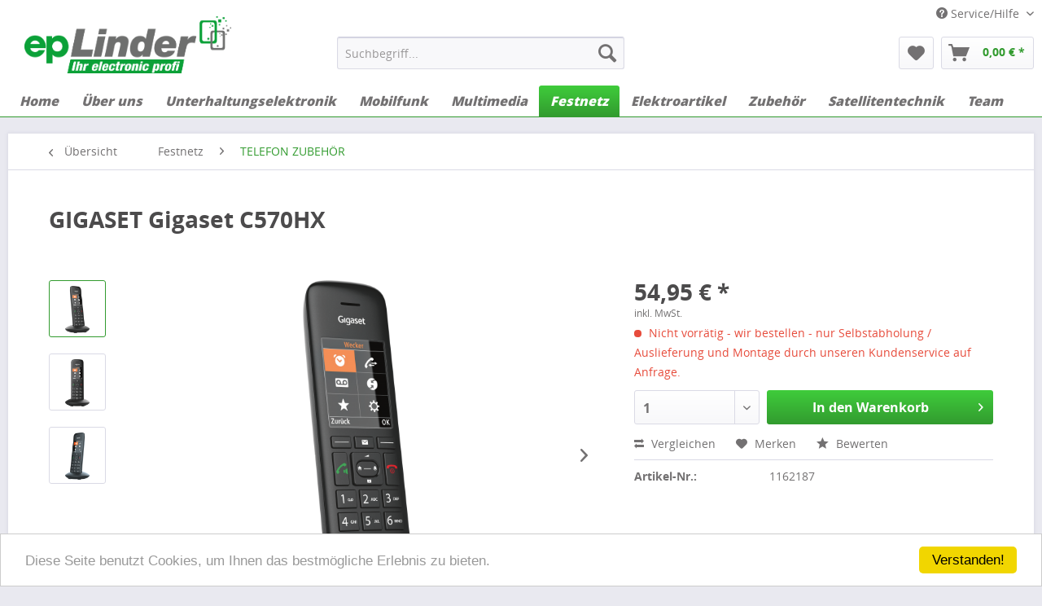

--- FILE ---
content_type: text/html; charset=UTF-8
request_url: https://www.eplinder.de/festnetz/telefon-zubehoer/31/gigaset-c570hx
body_size: 12084
content:
<!DOCTYPE html>
<html class="no-js" lang="de" itemscope="itemscope" itemtype="http://schema.org/WebPage">
<head>
<meta charset="utf-8">
<meta name="author" content="" />
<meta name="robots" content="index,follow" />
<meta name="revisit-after" content="15 days" />
<meta name="keywords" content="Telefon-Mobilteil, Telefonbuchfunktion, Stunden, 320, ca., Tastatursperre, (Babyfon-Funktion, Raumüberwachung, kompatibel, Hörgeräte, Großwahltasten, Freisprecheinrichtung, CLIP-Funktion, Anruferliste, Nummernspeicher, 200, Diagonale, Ladeschale, alphanumerisch, CAT-iq" />
<meta name="description" content="Telefon-Mobilteil, mit Ladeschale, CAT-iq, strahlungsarm, schnurlos, DECT, GAP-kompatibel, Display: alphanumerisch, farbig, graphisch, beleuchtet, ..." />
<meta property="og:type" content="product" />
<meta property="og:site_name" content="Linder" />
<meta property="og:url" content="https://www.eplinder.de/festnetz/telefon-zubehoer/31/gigaset-c570hx" />
<meta property="og:title" content="Gigaset C570HX" />
<meta property="og:description" content="Telefon-Mobilteil, mit Ladeschale, CAT-iq, strahlungsarm, schnurlos, DECT, GAP-kompatibel, Display: alphanumerisch, farbig, graphisch, beleuchtet, Breite x Höhe 3,5 x 4,4cm, 5,8cm Diagonale,   Telefonbuchfunktion, bis 200..." />
<meta property="og:image" content="https://www.eplinder.de/media/image/7e/3e/3d/1162187_bild2_20170927_081443_jgm.png" />
<meta property="product:brand" content="GIGASET" />
<meta property="product:price" content="54,95" />
<meta property="product:product_link" content="https://www.eplinder.de/festnetz/telefon-zubehoer/31/gigaset-c570hx" />
<meta name="twitter:card" content="product" />
<meta name="twitter:site" content="Linder" />
<meta name="twitter:title" content="Gigaset C570HX" />
<meta name="twitter:description" content="Telefon-Mobilteil, mit Ladeschale, CAT-iq, strahlungsarm, schnurlos, DECT, GAP-kompatibel, Display: alphanumerisch, farbig, graphisch, beleuchtet, Breite x Höhe 3,5 x 4,4cm, 5,8cm Diagonale,   Telefonbuchfunktion, bis 200..." />
<meta name="twitter:image" content="https://www.eplinder.de/media/image/7e/3e/3d/1162187_bild2_20170927_081443_jgm.png" />
<meta itemprop="copyrightHolder" content="Linder" />
<meta itemprop="copyrightYear" content="2014" />
<meta itemprop="isFamilyFriendly" content="True" />
<meta itemprop="image" content="https://www.eplinder.de/media/image/e1/78/66/Linder.png" />
<meta name="viewport" content="width=device-width, initial-scale=1.0, user-scalable=no">
<meta name="mobile-web-app-capable" content="yes">
<meta name="apple-mobile-web-app-title" content="Linder">
<meta name="apple-mobile-web-app-capable" content="yes">
<meta name="apple-mobile-web-app-status-bar-style" content="default">
<link rel="apple-touch-icon-precomposed" href="/themes/Frontend/CPH_EP/frontend/_public/src/img/apple-touch-icon-precomposed.png">
<link rel="shortcut icon" href="/themes/Frontend/CPH_Linder/frontend/_public/src/img/favicon.ico">
<meta name="msapplication-navbutton-color" content="#329b2f" />
<meta name="application-name" content="Linder" />
<meta name="msapplication-starturl" content="https://www.eplinder.de/" />
<meta name="msapplication-window" content="width=1024;height=768" />
<meta name="msapplication-TileImage" content="/themes/Frontend/Responsive/frontend/_public/src/img/win-tile-image.png">
<meta name="msapplication-TileColor" content="#329b2f">
<meta name="theme-color" content="#329b2f" />
<link rel="canonical" href="https://www.eplinder.de/festnetz/telefon-zubehoer/31/gigaset-c570hx" />
<title itemprop="name">
GIGASET
Gigaset C570HX | TELEFON ZUBEHÖR | Festnetz | Linder</title>
<link href="/web/cache/1689776024_06b47e0386ac6d9699b34fab0fcbce22.css" media="all" rel="stylesheet" type="text/css" />
<link rel="stylesheet" type="text/css" href="/engine/Shopware/Plugins/Local/Frontend/CPHOnlyCollection/Views/frontend/_resources/styles/onlyCollection.css" />
<link rel="stylesheet" type="text/css" href="/engine/Shopware/Plugins/Local/Frontend/CPHDisableAccount/Views/frontend/_resources/styles/disableAccount.css" />
<script src="/themes/Frontend/Responsive/frontend/_public/src/js/vendors/modernizr/modernizr.custom.35977.js"></script>
</head>
<body class="is--ctl-detail is--act-index">
<div class="page-wrap">
<noscript class="noscript-main">
<div class="alert is--warning">
<div class="alert--icon">
<i class="icon--element icon--warning"></i>
</div>
<div class="alert--content">
Um Linder in vollem Umfang nutzen zu k&ouml;nnen, empfehlen wir Ihnen Javascript in Ihrem Browser zu aktiveren.
</div>
</div>
</noscript>
<header class="header-main">
<div class="top-bar">
<div class="container block-group">
<nav class="top-bar--navigation block" role="menubar">

    



    

<div class="navigation--entry entry--compare is--hidden" role="menuitem" aria-haspopup="true" data-drop-down-menu="true">
    

</div>
<div class="navigation--entry entry--service has--drop-down" role="menuitem" aria-haspopup="true" data-drop-down-menu="true">
<i class="icon--service"></i> Service/Hilfe
<ul class="service--list is--rounded" role="menu">
<li class="service--entry" role="menuitem">
<a class="service--link" href="https://www.eplinder.de/hilfe/support" title="Hilfe / Support" >
Hilfe / Support
</a>
</li>
<li class="service--entry" role="menuitem">
<a class="service--link" href="https://www.eplinder.de/kontaktformular" title="Kontakt" target="_self">
Kontakt
</a>
</li>
<li class="service--entry" role="menuitem">
<a class="service--link" href="https://www.eplinder.de/datenschutz" title="Datenschutz" >
Datenschutz
</a>
</li>
<li class="service--entry" role="menuitem">
<a class="service--link" href="https://www.eplinder.de/agb" title="AGB" >
AGB
</a>
</li>
<li class="service--entry" role="menuitem">
<a class="service--link" href="https://www.eplinder.de/impressum" title="Impressum" >
Impressum
</a>
</li>
</ul>
</div>
</nav>
</div>
</div>
<div class="container header--navigation">
<div class="logo-main block-group" role="banner">
<div class="logo--shop block">
<a class="logo--link" href="https://www.eplinder.de/" title="Linder - zur Startseite wechseln">
<picture>
<source srcset="https://www.eplinder.de/media/image/e1/78/66/Linder.png" media="(min-width: 78.75em)">
<source srcset="https://www.eplinder.de/media/image/e1/78/66/Linder.png" media="(min-width: 64em)">
<source srcset="https://www.eplinder.de/media/image/e1/78/66/Linder.png" media="(min-width: 48em)">
<img srcset="https://www.eplinder.de/media/image/e1/78/66/Linder.png" alt="Linder - zur Startseite wechseln" />
</picture>
</a>
</div>
</div>
<nav class="shop--navigation block-group">
<ul class="navigation--list block-group" role="menubar">
<li class="navigation--entry entry--menu-left" role="menuitem">
<a class="entry--link entry--trigger btn is--icon-left" href="#offcanvas--left" data-offcanvas="true" data-offCanvasSelector=".sidebar-main">
<i class="icon--menu"></i> Menü
</a>
</li>
<li class="navigation--entry entry--search" role="menuitem" data-search="true" aria-haspopup="true">
<a class="btn entry--link entry--trigger" href="#show-hide--search" title="Suche anzeigen / schließen">
<i class="icon--search"></i>
<span class="search--display">Suchen</span>
</a>
<form action="/search" method="get" class="main-search--form">
<input type="search" name="sSearch" class="main-search--field" autocomplete="off" autocapitalize="off" placeholder="Suchbegriff..." maxlength="30" />
<button type="submit" class="main-search--button">
<i class="icon--search"></i>
<span class="main-search--text">Suchen</span>
</button>
<div class="form--ajax-loader">&nbsp;</div>
</form>
<div class="main-search--results"></div>
</li>

    <li class="navigation--entry entry--notepad" role="menuitem">
        <a href="https://www.eplinder.de/note" title="Merkzettel" class="btn">
            <i class="icon--heart"></i>
                    </a>
    </li>







    <li class="navigation--entry entry--cart" role="menuitem">
        <a class="btn is--icon-left cart--link" href="https://www.eplinder.de/checkout/cart" title="Warenkorb">
            <span class="cart--display">
                                    Warenkorb
                            </span>

            <span class="badge is--primary is--minimal cart--quantity is--hidden">0</span>

            <i class="icon--basket"></i>

            <span class="cart--amount">
                0,00&nbsp;&euro; *
            </span>
        </a>
        <div class="ajax-loader">&nbsp;</div>
    </li>



</ul>
</nav>
<div class="container--ajax-cart" data-collapse-cart="true" data-displayMode="offcanvas"></div>
</div>
</header>
<nav class="navigation-main">
<div class="container" data-menu-scroller="true" data-listSelector=".navigation--list.container" data-viewPortSelector=".navigation--list-wrapper">
<div class="navigation--list-wrapper">
<ul class="navigation--list container" role="menubar" itemscope="itemscope" itemtype="http://schema.org/SiteNavigationElement">
<li class="navigation--entry is--home" role="menuitem"><a class="navigation--link is--first" href="https://www.eplinder.de/" title="Home" itemprop="url"><span itemprop="name">Home</span></a></li><li class="navigation--entry" role="menuitem"><a class="navigation--link" href="https://www.eplinder.de/ueber-uns/" title="Über uns" itemprop="url"><span itemprop="name">Über uns</span></a></li><li class="navigation--entry" role="menuitem"><a class="navigation--link" href="https://www.eplinder.de/unterhaltungselektronik/" title="Unterhaltungselektronik" itemprop="url"><span itemprop="name">Unterhaltungselektronik</span></a></li><li class="navigation--entry" role="menuitem"><a class="navigation--link" href="https://www.eplinder.de/mobilfunk/" title="Mobilfunk" itemprop="url"><span itemprop="name">Mobilfunk</span></a></li><li class="navigation--entry" role="menuitem"><a class="navigation--link" href="https://www.eplinder.de/multimedia/" title="Multimedia" itemprop="url"><span itemprop="name">Multimedia</span></a></li><li class="navigation--entry is--active" role="menuitem"><a class="navigation--link is--active" href="https://www.eplinder.de/festnetz/" title="Festnetz" itemprop="url"><span itemprop="name">Festnetz</span></a></li><li class="navigation--entry" role="menuitem"><a class="navigation--link" href="https://www.eplinder.de/elektroartikel/" title="Elektroartikel" itemprop="url"><span itemprop="name">Elektroartikel</span></a></li><li class="navigation--entry" role="menuitem"><a class="navigation--link" href="https://www.eplinder.de/zubehoer/" title="Zubehör" itemprop="url"><span itemprop="name">Zubehör</span></a></li><li class="navigation--entry" role="menuitem"><a class="navigation--link" href="https://www.eplinder.de/satellitentechnik/" title="Satellitentechnik" itemprop="url"><span itemprop="name">Satellitentechnik</span></a></li><li class="navigation--entry" role="menuitem"><a class="navigation--link" href="https://www.eplinder.de/team/" title="Team" itemprop="url"><span itemprop="name">Team</span></a></li>            </ul>
</div>
</div>
</nav>
<section class="content-main container block-group">
<nav class="content--breadcrumb block">
<a class="breadcrumb--button breadcrumb--link" href="https://www.eplinder.de/festnetz/telefon-zubehoer/" title="Übersicht">
<i class="icon--arrow-left"></i>
<span class="breadcrumb--title">Übersicht</span>
</a>
<ul class="breadcrumb--list" role="menu" itemscope itemtype="http://schema.org/BreadcrumbList">
<li class="breadcrumb--entry" itemprop="itemListElement" itemscope itemtype="http://schema.org/ListItem">
<a class="breadcrumb--link" href="https://www.eplinder.de/festnetz/" title="Festnetz" itemprop="item">
<link itemprop="url" href="https://www.eplinder.de/festnetz/" />
<span class="breadcrumb--title" itemprop="name">Festnetz</span>
</a>
<meta itemprop="position" content="0" />
</li>
<li class="breadcrumb--separator">
<i class="icon--arrow-right"></i>
</li>
<li class="breadcrumb--entry is--active" itemprop="itemListElement" itemscope itemtype="http://schema.org/ListItem">
<a class="breadcrumb--link" href="https://www.eplinder.de/festnetz/telefon-zubehoer/" title="TELEFON ZUBEHÖR" itemprop="item">
<link itemprop="url" href="https://www.eplinder.de/festnetz/telefon-zubehoer/" />
<span class="breadcrumb--title" itemprop="name">TELEFON ZUBEHÖR</span>
</a>
<meta itemprop="position" content="1" />
</li>
</ul>
</nav>
<nav class="product--navigation">
<a href="#" class="navigation--link link--prev">
<div class="link--prev-button">
<span class="link--prev-inner">Zurück</span>
</div>
<div class="image--wrapper">
<div class="image--container"></div>
</div>
</a>
<a href="#" class="navigation--link link--next">
<div class="link--next-button">
<span class="link--next-inner">Vor</span>
</div>
<div class="image--wrapper">
<div class="image--container"></div>
</div>
</a>
</nav>
<div class="content-main--inner">
<aside class="sidebar-main off-canvas">
<div class="navigation--smartphone">
<ul class="navigation--list ">
<li class="navigation--entry entry--close-off-canvas">
<a href="#close-categories-menu" title="Menü schließen" class="navigation--link">
Menü schließen <i class="icon--arrow-right"></i>
</a>
</li>
<div class="mobile--switches">

    



    

</div>
</ul>
</div>
<div class="sidebar--categories-wrapper" data-subcategory-nav="true" data-mainCategoryId="3" data-categoryId="142" data-fetchUrl="/widgets/listing/getCategory/categoryId/142">
<div class="categories--headline navigation--headline">
Kategorien
</div>
<div class="sidebar--categories-navigation">
<ul class="sidebar--navigation categories--navigation navigation--list is--drop-down is--level0 is--rounded" role="menu">
<li class="navigation--entry" role="menuitem">
<a class="navigation--link" href="https://www.eplinder.de/ueber-uns/" data-categoryId="299" data-fetchUrl="/widgets/listing/getCategory/categoryId/299" title="Über uns">
Über uns
</a>
</li>
<li class="navigation--entry has--sub-children" role="menuitem">
<a class="navigation--link link--go-forward" href="https://www.eplinder.de/unterhaltungselektronik/" data-categoryId="5" data-fetchUrl="/widgets/listing/getCategory/categoryId/5" title="Unterhaltungselektronik">
Unterhaltungselektronik
<span class="is--icon-right">
<i class="icon--arrow-right"></i>
</span>
</a>
</li>
<li class="navigation--entry has--sub-children" role="menuitem">
<a class="navigation--link link--go-forward" href="https://www.eplinder.de/mobilfunk/" data-categoryId="6" data-fetchUrl="/widgets/listing/getCategory/categoryId/6" title="Mobilfunk">
Mobilfunk
<span class="is--icon-right">
<i class="icon--arrow-right"></i>
</span>
</a>
</li>
<li class="navigation--entry has--sub-children" role="menuitem">
<a class="navigation--link link--go-forward" href="https://www.eplinder.de/multimedia/" data-categoryId="7" data-fetchUrl="/widgets/listing/getCategory/categoryId/7" title="Multimedia">
Multimedia
<span class="is--icon-right">
<i class="icon--arrow-right"></i>
</span>
</a>
</li>
<li class="navigation--entry is--active has--sub-categories has--sub-children" role="menuitem">
<a class="navigation--link is--active has--sub-categories link--go-forward" href="https://www.eplinder.de/festnetz/" data-categoryId="8" data-fetchUrl="/widgets/listing/getCategory/categoryId/8" title="Festnetz">
Festnetz
<span class="is--icon-right">
<i class="icon--arrow-right"></i>
</span>
</a>
<ul class="sidebar--navigation categories--navigation navigation--list is--level1 is--rounded" role="menu">
<li class="navigation--entry" role="menuitem">
<a class="navigation--link" href="https://www.eplinder.de/cat/index/sCategory/104" data-categoryId="104" data-fetchUrl="/widgets/listing/getCategory/categoryId/104" title="TELEFONE">
TELEFONE
</a>
</li>
<li class="navigation--entry is--active" role="menuitem">
<a class="navigation--link is--active" href="https://www.eplinder.de/festnetz/telefon-zubehoer/" data-categoryId="142" data-fetchUrl="/widgets/listing/getCategory/categoryId/142" title="TELEFON ZUBEHÖR">
TELEFON ZUBEHÖR
</a>
</li>
<li class="navigation--entry" role="menuitem">
<a class="navigation--link" href="https://www.eplinder.de/festnetz/fax-zubehoer/" data-categoryId="215" data-fetchUrl="/widgets/listing/getCategory/categoryId/215" title="FAX ZUBEHÖR">
FAX ZUBEHÖR
</a>
</li>
<li class="navigation--entry" role="menuitem">
<a class="navigation--link" href="https://www.eplinder.de/festnetz/telefone/" data-categoryId="216" data-fetchUrl="/widgets/listing/getCategory/categoryId/216" title="TELEFONE">
TELEFONE
</a>
</li>
</ul>
</li>
<li class="navigation--entry has--sub-children" role="menuitem">
<a class="navigation--link link--go-forward" href="https://www.eplinder.de/elektroartikel/" data-categoryId="9" data-fetchUrl="/widgets/listing/getCategory/categoryId/9" title="Elektroartikel">
Elektroartikel
<span class="is--icon-right">
<i class="icon--arrow-right"></i>
</span>
</a>
</li>
<li class="navigation--entry has--sub-children" role="menuitem">
<a class="navigation--link link--go-forward" href="https://www.eplinder.de/zubehoer/" data-categoryId="10" data-fetchUrl="/widgets/listing/getCategory/categoryId/10" title="Zubehör">
Zubehör
<span class="is--icon-right">
<i class="icon--arrow-right"></i>
</span>
</a>
</li>
<li class="navigation--entry has--sub-children" role="menuitem">
<a class="navigation--link link--go-forward" href="https://www.eplinder.de/satellitentechnik/" data-categoryId="12" data-fetchUrl="/widgets/listing/getCategory/categoryId/12" title="Satellitentechnik">
Satellitentechnik
<span class="is--icon-right">
<i class="icon--arrow-right"></i>
</span>
</a>
</li>
<li class="navigation--entry" role="menuitem">
<a class="navigation--link" href="https://www.eplinder.de/receiver/" data-categoryId="25" data-fetchUrl="/widgets/listing/getCategory/categoryId/25" title="RECEIVER">
RECEIVER
</a>
</li>
<li class="navigation--entry" role="menuitem">
<a class="navigation--link" href="https://www.eplinder.de/tuner/" data-categoryId="26" data-fetchUrl="/widgets/listing/getCategory/categoryId/26" title="TUNER">
TUNER
</a>
</li>
<li class="navigation--entry" role="menuitem">
<a class="navigation--link" href="https://www.eplinder.de/adapter-verb.-kabel/" data-categoryId="50" data-fetchUrl="/widgets/listing/getCategory/categoryId/50" title="ADAPTER, VERB.-KABEL">
ADAPTER, VERB.-KABEL
</a>
</li>
<li class="navigation--entry" role="menuitem">
<a class="navigation--link" href="https://www.eplinder.de/kabel-u.-leitungen/" data-categoryId="53" data-fetchUrl="/widgets/listing/getCategory/categoryId/53" title="KABEL U. LEITUNGEN">
KABEL U. LEITUNGEN
</a>
</li>
<li class="navigation--entry" role="menuitem">
<a class="navigation--link" href="https://www.eplinder.de/zubehoer-sonstiges/" data-categoryId="60" data-fetchUrl="/widgets/listing/getCategory/categoryId/60" title="ZUBEHÖR SONSTIGES">
ZUBEHÖR SONSTIGES
</a>
</li>
<li class="navigation--entry" role="menuitem">
<a class="navigation--link" href="https://www.eplinder.de/team/" data-categoryId="298" data-fetchUrl="/widgets/listing/getCategory/categoryId/298" title="Team">
Team
</a>
</li>
<li class="navigation--entry" role="menuitem">
<a class="navigation--link" href="https://www.eplinder.de/monitore-tft/" data-categoryId="183" data-fetchUrl="/widgets/listing/getCategory/categoryId/183" title="MONITORE TFT">
MONITORE TFT
</a>
</li>
<li class="navigation--entry" role="menuitem">
<a class="navigation--link" href="https://www.eplinder.de/antennen/" data-categoryId="206" data-fetchUrl="/widgets/listing/getCategory/categoryId/206" title="ANTENNEN">
ANTENNEN
</a>
</li>
</ul>
</div>
<div class="shop-sites--container is--rounded">
<div class="shop-sites--headline navigation--headline">
Informationen
</div>
<ul class="shop-sites--navigation sidebar--navigation navigation--list is--drop-down is--level0" role="menu">
<li class="navigation--entry" role="menuitem">
<a class="navigation--link" href="https://www.eplinder.de/hilfe/support" title="Hilfe / Support" data-categoryId="2" data-fetchUrl="/widgets/listing/getCustomPage/pageId/2" >
Hilfe / Support
</a>
</li>
<li class="navigation--entry" role="menuitem">
<a class="navigation--link" href="https://www.eplinder.de/kontaktformular" title="Kontakt" data-categoryId="1" data-fetchUrl="/widgets/listing/getCustomPage/pageId/1" target="_self">
Kontakt
</a>
</li>
<li class="navigation--entry" role="menuitem">
<a class="navigation--link" href="https://www.eplinder.de/datenschutz" title="Datenschutz" data-categoryId="7" data-fetchUrl="/widgets/listing/getCustomPage/pageId/7" >
Datenschutz
</a>
</li>
<li class="navigation--entry" role="menuitem">
<a class="navigation--link" href="https://www.eplinder.de/agb" title="AGB" data-categoryId="4" data-fetchUrl="/widgets/listing/getCustomPage/pageId/4" >
AGB
</a>
</li>
<li class="navigation--entry" role="menuitem">
<a class="navigation--link" href="https://www.eplinder.de/impressum" title="Impressum" data-categoryId="3" data-fetchUrl="/widgets/listing/getCustomPage/pageId/3" >
Impressum
</a>
</li>
</ul>
</div>
</div>
</aside>
<div class="content--wrapper">
<div class="content product--details" itemscope itemtype="http://schema.org/Product" data-product-navigation="/widgets/listing/productNavigation" data-category-id="142" data-main-ordernumber="1162187" data-ajax-wishlist="true" data-compare-ajax="true" data-ajax-variants-container="true">
<header class="product--header">
<div class="product--info">
<h1 class="product--title" itemprop="name">
GIGASET Gigaset C570HX
</h1>
<div class="product--rating-container">
<a href="#product--publish-comment" class="product--rating-link" rel="nofollow" title="Bewertung abgeben">
<span class="product--rating">
</span>
</a>
</div>
</div>
</header>
<div class="product--detail-upper block-group">
<div class="product--image-container image-slider product--image-zoom" data-image-slider="true" data-image-gallery="true" data-maxZoom="0" data-thumbnails=".image--thumbnails" >
<div class="image--thumbnails image-slider--thumbnails">
<div class="image-slider--thumbnails-slide">
<a href="" title="Vorschau: ." class="thumbnail--link is--active">
<img srcset="https://www.eplinder.de/media/image/13/fc/cf/1162187_bild2_20170927_081443_jgm_200x200.png, https://www.eplinder.de/media/image/2b/50/68/1162187_bild2_20170927_081443_jgm_200x200@2x.png 2x" alt="Vorschau: ." title="Vorschau: ." class="thumbnail--image" />
</a>
<a href="" title="Vorschau: ." class="thumbnail--link">
<img srcset="https://www.eplinder.de/media/image/47/e9/04/1162187_bild3_20170927_081444_jgm_200x200.png, https://www.eplinder.de/media/image/e7/a1/02/1162187_bild3_20170927_081444_jgm_200x200@2x.png 2x" alt="Vorschau: ." title="Vorschau: ." class="thumbnail--image" />
</a>
<a href="" title="Vorschau: ." class="thumbnail--link">
<img srcset="https://www.eplinder.de/media/image/f6/52/0d/1162187_20170927_081442_jgm_200x200.png, https://www.eplinder.de/media/image/de/30/71/1162187_20170927_081442_jgm_200x200@2x.png 2x" alt="Vorschau: ." title="Vorschau: ." class="thumbnail--image" />
</a>
</div>
</div>
<div class="image-slider--container">
<div class="image-slider--slide">
<div class="image--box image-slider--item">
<span class="image--element" data-img-large="https://www.eplinder.de/media/image/d9/9a/0f/1162187_bild2_20170927_081443_jgm_1280x1280.png" data-img-small="https://www.eplinder.de/media/image/13/fc/cf/1162187_bild2_20170927_081443_jgm_200x200.png" data-img-original="https://www.eplinder.de/media/image/7e/3e/3d/1162187_bild2_20170927_081443_jgm.png" data-alt=".">
<span class="image--media">
<img srcset="https://www.eplinder.de/media/image/40/6e/6d/1162187_bild2_20170927_081443_jgm_600x600.png, https://www.eplinder.de/media/image/1b/1b/06/1162187_bild2_20170927_081443_jgm_600x600@2x.png 2x" src="https://www.eplinder.de/media/image/40/6e/6d/1162187_bild2_20170927_081443_jgm_600x600.png" alt="." itemprop="image" />
</span>
</span>
</div>
<div class="image--box image-slider--item">
<span class="image--element" data-img-large="https://www.eplinder.de/media/image/49/bb/e5/1162187_bild3_20170927_081444_jgm_1280x1280.png" data-img-small="https://www.eplinder.de/media/image/47/e9/04/1162187_bild3_20170927_081444_jgm_200x200.png" data-img-original="https://www.eplinder.de/media/image/77/8b/83/1162187_bild3_20170927_081444_jgm.png" data-alt=".">
<span class="image--media">
<img srcset="https://www.eplinder.de/media/image/59/a3/d4/1162187_bild3_20170927_081444_jgm_600x600.png, https://www.eplinder.de/media/image/75/e2/64/1162187_bild3_20170927_081444_jgm_600x600@2x.png 2x" alt="." itemprop="image" />
</span>
</span>
</div>
<div class="image--box image-slider--item">
<span class="image--element" data-img-large="https://www.eplinder.de/media/image/1e/66/48/1162187_20170927_081442_jgm_1280x1280.png" data-img-small="https://www.eplinder.de/media/image/f6/52/0d/1162187_20170927_081442_jgm_200x200.png" data-img-original="https://www.eplinder.de/media/image/3a/08/aa/1162187_20170927_081442_jgm.png" data-alt=".">
<span class="image--media">
<img srcset="https://www.eplinder.de/media/image/cd/84/f2/1162187_20170927_081442_jgm_600x600.png, https://www.eplinder.de/media/image/48/e3/f4/1162187_20170927_081442_jgm_600x600@2x.png 2x" alt="." itemprop="image" />
</span>
</span>
</div>
</div>
</div>
<div class="image--dots image-slider--dots panel--dot-nav">
<a href="#" class="dot--link">&nbsp;</a>
<a href="#" class="dot--link">&nbsp;</a>
<a href="#" class="dot--link">&nbsp;</a>
</div>
</div>
<div class="product--buybox block">
<meta itemprop="brand" content="GIGASET"/>
<div itemprop="offers" itemscope itemtype="http://schema.org/Offer" class="buybox--inner">
<meta itemprop="priceCurrency" content="EUR"/>
<div class="product--price price--default">
<span class="price--content content--default">
<meta itemprop="price" content="54.95">
54,95&nbsp;&euro; *
</span>
</div>
<p class="product--tax" data-content="" data-modalbox="true" data-targetSelector="a" data-mode="ajax">
inkl. MwSt.
</p>
<div class="product--delivery">
<link itemprop="availability" href="http://schema.org/LimitedAvailability" />
<p class="delivery--information">
<span class="delivery--text delivery--text-not-available">
<i class="delivery--status-icon delivery--status-not-available"></i>
Nicht vorrätig - wir bestellen - nur Selbstabholung / Auslieferung und Montage durch unseren Kundenservice auf Anfrage.
</span>
</p>
</div>
<div class="product--configurator">
</div>
<form name="sAddToBasket" method="post" action="https://www.eplinder.de/checkout/addArticle" class="buybox--form" data-add-article="true" data-eventName="submit" data-showModal="false" data-addArticleUrl="https://www.eplinder.de/checkout/ajaxAddArticleCart">
<input type="hidden" name="sActionIdentifier" value=""/>
<input type="hidden" name="sAddAccessories" id="sAddAccessories" value=""/>
<input type="hidden" name="sAdd" value="1162187"/>
<div class="buybox--button-container block-group">
<div class="buybox--quantity block">
<select id="sQuantity" name="sQuantity" class="quantity--select">
<option value="1">1</option>
<option value="2">2</option>
<option value="3">3</option>
<option value="4">4</option>
<option value="5">5</option>
<option value="6">6</option>
<option value="7">7</option>
<option value="8">8</option>
<option value="9">9</option>
<option value="10">10</option>
<option value="11">11</option>
<option value="12">12</option>
<option value="13">13</option>
<option value="14">14</option>
<option value="15">15</option>
<option value="16">16</option>
<option value="17">17</option>
<option value="18">18</option>
<option value="19">19</option>
<option value="20">20</option>
<option value="21">21</option>
<option value="22">22</option>
<option value="23">23</option>
<option value="24">24</option>
<option value="25">25</option>
<option value="26">26</option>
<option value="27">27</option>
<option value="28">28</option>
<option value="29">29</option>
<option value="30">30</option>
<option value="31">31</option>
<option value="32">32</option>
<option value="33">33</option>
<option value="34">34</option>
<option value="35">35</option>
<option value="36">36</option>
<option value="37">37</option>
<option value="38">38</option>
<option value="39">39</option>
<option value="40">40</option>
<option value="41">41</option>
<option value="42">42</option>
<option value="43">43</option>
<option value="44">44</option>
<option value="45">45</option>
<option value="46">46</option>
<option value="47">47</option>
<option value="48">48</option>
<option value="49">49</option>
<option value="50">50</option>
<option value="51">51</option>
<option value="52">52</option>
<option value="53">53</option>
<option value="54">54</option>
<option value="55">55</option>
<option value="56">56</option>
<option value="57">57</option>
<option value="58">58</option>
<option value="59">59</option>
<option value="60">60</option>
<option value="61">61</option>
<option value="62">62</option>
<option value="63">63</option>
<option value="64">64</option>
<option value="65">65</option>
<option value="66">66</option>
<option value="67">67</option>
<option value="68">68</option>
<option value="69">69</option>
<option value="70">70</option>
<option value="71">71</option>
<option value="72">72</option>
<option value="73">73</option>
<option value="74">74</option>
<option value="75">75</option>
<option value="76">76</option>
<option value="77">77</option>
<option value="78">78</option>
<option value="79">79</option>
<option value="80">80</option>
<option value="81">81</option>
<option value="82">82</option>
<option value="83">83</option>
<option value="84">84</option>
<option value="85">85</option>
<option value="86">86</option>
<option value="87">87</option>
<option value="88">88</option>
<option value="89">89</option>
<option value="90">90</option>
<option value="91">91</option>
<option value="92">92</option>
<option value="93">93</option>
<option value="94">94</option>
<option value="95">95</option>
<option value="96">96</option>
<option value="97">97</option>
<option value="98">98</option>
<option value="99">99</option>
<option value="100">100</option>
</select>
</div>
<button class="buybox--button block btn is--primary is--icon-right is--center is--large" name="In den Warenkorb">
In den Warenkorb <i class="icon--arrow-right"></i>
</button>
</div>
</form>
<nav class="product--actions">
<form action="https://www.eplinder.de/compare/add_article/articleID/31" method="post" class="action--form">
<button type="submit" data-product-compare-add="true" title="Vergleichen" class="action--link action--compare">
<i class="icon--compare"></i> Vergleichen
</button>
</form>
<form action="https://www.eplinder.de/note/add/ordernumber/1162187" method="post" class="action--form">
<button type="submit" class="action--link link--notepad" title="Auf den Merkzettel" data-ajaxUrl="https://www.eplinder.de/note/ajaxAdd/ordernumber/1162187" data-text="Gemerkt">
<i class="icon--heart"></i> <span class="action--text">Merken</span>
</button>
</form>
<a href="#content--product-reviews" data-show-tab="true" class="action--link link--publish-comment" rel="nofollow" title="Bewertung abgeben">
<i class="icon--star"></i> Bewerten
</a>
</nav>
</div>
<ul class="product--base-info list--unstyled">
<li class="base-info--entry entry--sku">
<strong class="entry--label">
Artikel-Nr.:
</strong>
<meta itemprop="productID" content="31"/>
<span class="entry--content" itemprop="sku">
1162187
</span>
</li>
</ul>
</div>
</div>
<div class="tab-menu--product">
<div class="tab--navigation">
<a href="#" class="tab--link" title="Beschreibung" data-tabName="description">Beschreibung</a>
<a href="#" class="tab--link" title="Bewertungen" data-tabName="rating">
Bewertungen
<span class="product--rating-count">0</span>
</a>
</div>
<div class="tab--container-list">
<div class="tab--container">
<div class="tab--header">
<a href="#" class="tab--title" title="Beschreibung">Beschreibung</a>
</div>
<div class="tab--preview">
Telefon-Mobilteil, mit Ladeschale, CAT-iq, strahlungsarm, schnurlos, DECT, GAP-kompatibel,...<a href="#" class="tab--link" title=" mehr"> mehr</a>
</div>
<div class="tab--content">
<div class="buttons--off-canvas">
<a href="#" title="Menü schließen" class="close--off-canvas">
<i class="icon--arrow-left"></i>
Menü schließen
</a>
</div>
<div class="content--description">
<div class="content--title">
Produktinformationen "Gigaset C570HX"
</div>
<div class="product--description" itemprop="description">
Telefon-Mobilteil, mit Ladeschale, CAT-iq, strahlungsarm, schnurlos, DECT, GAP-kompatibel, Display: alphanumerisch, farbig, graphisch, beleuchtet, Breite x Höhe 3,5 x 4,4cm, 5,8cm Diagonale,   Telefonbuchfunktion, bis 200 Nummernspeicher, Anruferliste, CLIP-Funktion, Freisprecheinrichtung, Großwahltasten, Hörgeräte kompatibel, Raumüberwachung (Babyfon-Funktion ), Tastatursperre, ca. 320   Stunden Standby-Zeit
</div>
<div class="content--title">
Weiterführende Links zu "Gigaset C570HX"
</div>
<ul class="content--list list--unstyled">
<li class="list--entry">
<a href="https://www.eplinder.de/anfrage-formular?sInquiry=detail&sOrdernumber=1162187" rel="nofollow" class="content--link link--contact" title="Fragen zum Artikel?">
<i class="icon--arrow-right"></i> Fragen zum Artikel?
</a>
</li>
<li class="list--entry">
<a href="https://www.eplinder.de/gigaset/" target="_parent" class="content--link link--supplier" title="Weitere Artikel von GIGASET">
<i class="icon--arrow-right"></i> Weitere Artikel von GIGASET
</a>
</li>
</ul>
</div>
</div>
</div>
<div class="tab--container">
<div class="tab--header">
<a href="#" class="tab--title" title="Bewertungen">Bewertungen</a>
<span class="product--rating-count">0</span>
</div>
<div class="tab--preview">
Bewertungen lesen, schreiben und diskutieren...<a href="#" class="tab--link" title=" mehr"> mehr</a>
</div>
<div class="tab--content">
<div class="buttons--off-canvas">
<a href="#" title="Menü schließen" class="close--off-canvas">
<i class="icon--arrow-left"></i>
Menü schließen
</a>
</div>
<div class="content--product-reviews" id="detail--product-reviews">
<div class="content--title">
Kundenbewertungen für "Gigaset C570HX"
</div>
<div class="review--form-container">
<div id="product--publish-comment" class="content--title">
Bewertung schreiben
</div>
<div class="alert is--warning is--rounded">
<div class="alert--icon">
<i class="icon--element icon--warning"></i>
</div>
<div class="alert--content">
Bewertungen werden nach Überprüfung freigeschaltet.
</div>
</div>
<form method="post" action="https://www.eplinder.de/festnetz/telefon-zubehoer/31/gigaset-c570hx?action=rating&amp;c=142#detail--product-reviews" class="content--form review--form">
<input name="sVoteName" type="text" value="" class="review--field" placeholder="Ihr Name*" required="required" aria-required="true" />
<input name="sVoteMail" type="email" value="" class="review--field" placeholder="Ihre E-Mail-Adresse*" required="required" aria-required="true" />
<input name="sVoteSummary" type="text" value="" id="sVoteSummary" class="review--field" placeholder="Zusammenfassung*" required="required" aria-required="true" />
<div class="field--select review--field">
<span class="arrow"></span>
<select name="sVoteStars">
<option value="10">10 sehr gut</option>
<option value="9">9</option>
<option value="8">8</option>
<option value="7">7</option>
<option value="6">6</option>
<option value="5">5</option>
<option value="4">4</option>
<option value="3">3</option>
<option value="2">2</option>
<option value="1">1 sehr schlecht</option>
</select>
</div>
<textarea name="sVoteComment" placeholder="Ihre Meinung" cols="3" rows="2" class="review--field"></textarea>
<div class="review--captcha">
<div class="captcha--placeholder" data-src="/widgets/Captcha/refreshCaptcha"></div>
<strong class="captcha--notice">Bitte geben Sie die Zahlenfolge in das nachfolgende Textfeld ein.</strong>
<div class="captcha--code">
<input type="text" name="sCaptcha" class="review--field" required="required" aria-required="true" />
</div>
</div>
<p class="review--notice">
Die mit einem * markierten Felder sind Pflichtfelder.
</p>
<div class="review--actions">
<button type="submit" class="btn is--primary" name="Submit">
Speichern
</button>
</div>
</form>
</div>
</div>
</div>
</div>
</div>
</div>
<div class="tab-menu--cross-selling">
<div class="tab--navigation">
<a href="#content--also-bought" title="Kunden kauften auch" class="tab--link">Kunden kauften auch</a>
<a href="#content--customer-viewed" title="Kunden haben sich ebenfalls angesehen" class="tab--link">Kunden haben sich ebenfalls angesehen</a>
</div>
<div class="tab--container-list">
<div class="tab--container" data-tab-id="alsobought">
<div class="tab--header">
<a href="#" class="tab--title" title="Kunden kauften auch">Kunden kauften auch</a>
</div>
<div class="tab--content content--also-bought">    
</div>
</div>
<div class="tab--container" data-tab-id="alsoviewed">
<div class="tab--header">
<a href="#" class="tab--title" title="Kunden haben sich ebenfalls angesehen">Kunden haben sich ebenfalls angesehen</a>
</div>
<div class="tab--content content--also-viewed">            
            <div class="viewed--content">
                
                                                                                                                        



    <div class="product-slider "
                                                                                                                                                                                                                                                   data-initOnEvent="onShowContent-alsoviewed"         data-product-slider="true">

        
            <div class="product-slider--container">
                                    


    <div class="product-slider--item">
        
            

    <div class="product--box box--slider"
         data-page-index=""
         data-ordernumber="1477176"
          data-category-id="142">

        
            <div class="box--content is--rounded">

                
                
                    


    <div class="product--badges">

        
        
                    

        
        
                    

        
        
                    

        
        
                    
    </div>







                

                
                    <div class="product--info">

                        
                        
                            <a href="https://www.eplinder.de/mobilfunk/mobiltelefone/860/galaxy-a56-5g-a566b-128gb-awesome-l"
   title="Galaxy A56 5G A566B 128GB Awesome L"
   class="product--image">
    
        <span class="image--element">
            
                <span class="image--media">

                    
                    
                                                                            
                        
                            <img srcset="https://www.eplinder.de/media/image/5a/db/86/1477176_20250304_95740_jgm_200x200.jpg, https://www.eplinder.de/media/image/ed/1d/21/1477176_20250304_95740_jgm_200x200@2x.jpg 2x"
                                 alt="."
                                 title="." />
                        
                                    </span>
            
        </span>
    
</a>
                        

                        
                        

                        
                        
                            <a href="https://www.eplinder.de/mobilfunk/mobiltelefone/860/galaxy-a56-5g-a566b-128gb-awesome-l"
                               class="product--title"
                               title="Galaxy A56 5G A566B 128GB Awesome L">
                                Galaxy A56 5G A566B 128GB Awesome L
                            </a>
                        

                        
                        

                        
                            <div class="product--price-info">

                                
                                
                                    
<div class="price--unit">

    
    
    
    </div>                                

                                
                                
                                    
<div class="product--price">

    
    
        <span class="price--default is--nowrap">
                        399,00&nbsp;&euro;
            *
        </span>
    

    
    
            
</div>
                                
                            </div>
                        

                        
                        
                    </div>
                
            </div>
        
    </div>


        </div>
                    


    <div class="product-slider--item">
        
            

    <div class="product--box box--slider"
         data-page-index=""
         data-ordernumber="1478781"
          data-category-id="142">

        
            <div class="box--content is--rounded">

                
                
                    


    <div class="product--badges">

        
        
                    

        
        
                    

        
        
                    

        
        
                    
    </div>







                

                
                    <div class="product--info">

                        
                        
                            <a href="https://www.eplinder.de/mobilfunk/mobiltelefone/858/galaxy-a26-5g-a266b-128gb-black"
   title="Galaxy A26 5G A266B 128GB Black"
   class="product--image">
    
        <span class="image--element">
            
                <span class="image--media">

                    
                    
                                                                            
                        
                            <img srcset="https://www.eplinder.de/media/image/19/3d/a9/1478781_20250521_133850_jgm_200x200.jpg, https://www.eplinder.de/media/image/2e/80/9a/1478781_20250521_133850_jgm_200x200@2x.jpg 2x"
                                 alt="."
                                 title="." />
                        
                                    </span>
            
        </span>
    
</a>
                        

                        
                        

                        
                        
                            <a href="https://www.eplinder.de/mobilfunk/mobiltelefone/858/galaxy-a26-5g-a266b-128gb-black"
                               class="product--title"
                               title="Galaxy A26 5G A266B 128GB Black">
                                Galaxy A26 5G A266B 128GB Black
                            </a>
                        

                        
                        

                        
                            <div class="product--price-info">

                                
                                
                                    
<div class="price--unit">

    
    
    
    </div>                                

                                
                                
                                    
<div class="product--price">

    
    
        <span class="price--default is--nowrap">
                        249,00&nbsp;&euro;
            *
        </span>
    

    
    
            
</div>
                                
                            </div>
                        

                        
                        
                    </div>
                
            </div>
        
    </div>


        </div>
                    


    <div class="product-slider--item">
        
            

    <div class="product--box box--slider"
         data-page-index=""
         data-ordernumber="1480176"
          data-category-id="142">

        
            <div class="box--content is--rounded">

                
                
                    


    <div class="product--badges">

        
        
                    

        
        
                    

        
        
                    

        
        
                    
    </div>







                

                
                    <div class="product--info">

                        
                        
                            <a href="https://www.eplinder.de/multimedia/notebooks/857/17-cp3178ng-silber"
   title="17-cp3178ng Silber"
   class="product--image">
    
        <span class="image--element">
            
                <span class="image--media">

                    
                                            <img src="/themes/Frontend/Responsive/frontend/_public/src/img/no-picture.jpg"
                             alt="17-cp3178ng Silber"
                             title="17-cp3178ng Silber" />
                                    </span>
            
        </span>
    
</a>
                        

                        
                        

                        
                        
                            <a href="https://www.eplinder.de/multimedia/notebooks/857/17-cp3178ng-silber"
                               class="product--title"
                               title="17-cp3178ng Silber">
                                17-cp3178ng Silber
                            </a>
                        

                        
                        

                        
                            <div class="product--price-info">

                                
                                
                                    
<div class="price--unit">

    
    
    
    </div>                                

                                
                                
                                    
<div class="product--price">

    
    
        <span class="price--default is--nowrap">
                        629,00&nbsp;&euro;
            *
        </span>
    

    
    
            
</div>
                                
                            </div>
                        

                        
                        
                    </div>
                
            </div>
        
    </div>


        </div>
                    


    <div class="product-slider--item">
        
            

    <div class="product--box box--slider"
         data-page-index=""
         data-ordernumber="1487729"
          data-category-id="142">

        
            <div class="box--content is--rounded">

                
                
                    


    <div class="product--badges">

        
        
                    

        
        
                    

        
        
                    

        
        
                    
    </div>







                

                
                    <div class="product--info">

                        
                        
                            <a href="https://www.eplinder.de/multimedia/notebooks/841/ideapad-slim-3-16abr8-arctic-grey"
   title="IdeaPad Slim 3 16ABR8 Arctic Grey"
   class="product--image">
    
        <span class="image--element">
            
                <span class="image--media">

                    
                    
                                                                            
                        
                            <img srcset="https://www.eplinder.de/media/image/e5/bf/35/1487729_20250711_10710_jgm_200x200.jpg, https://www.eplinder.de/media/image/4d/16/57/1487729_20250711_10710_jgm_200x200@2x.jpg 2x"
                                 alt="."
                                 title="." />
                        
                                    </span>
            
        </span>
    
</a>
                        

                        
                        

                        
                        
                            <a href="https://www.eplinder.de/multimedia/notebooks/841/ideapad-slim-3-16abr8-arctic-grey"
                               class="product--title"
                               title="IdeaPad Slim 3 16ABR8 Arctic Grey">
                                IdeaPad Slim 3 16ABR8 Arctic Grey
                            </a>
                        

                        
                        

                        
                            <div class="product--price-info">

                                
                                
                                    
<div class="price--unit">

    
    
    
    </div>                                

                                
                                
                                    
<div class="product--price">

    
    
        <span class="price--default is--nowrap">
                        629,00&nbsp;&euro;
            *
        </span>
    

    
    
            
</div>
                                
                            </div>
                        

                        
                        
                    </div>
                
            </div>
        
    </div>


        </div>
                    


    <div class="product-slider--item">
        
            

    <div class="product--box box--slider"
         data-page-index=""
         data-ordernumber="1477297"
          data-category-id="142">

        
            <div class="box--content is--rounded">

                
                
                    


    <div class="product--badges">

        
        
                    

        
        
                    

        
        
                    

        
        
                    
    </div>







                

                
                    <div class="product--info">

                        
                        
                            <a href="https://www.eplinder.de/multimedia/notebooks/840/ideapad-slim-3-15abr8-arctic-grey"
   title="IdeaPad Slim 3 15ABR8 Arctic Grey"
   class="product--image">
    
        <span class="image--element">
            
                <span class="image--media">

                    
                    
                                                                            
                        
                            <img srcset="https://www.eplinder.de/media/image/78/72/70/1477297_20250526_94628_jgm_200x200.jpg, https://www.eplinder.de/media/image/8b/69/ac/1477297_20250526_94628_jgm_200x200@2x.jpg 2x"
                                 alt="."
                                 title="." />
                        
                                    </span>
            
        </span>
    
</a>
                        

                        
                        

                        
                        
                            <a href="https://www.eplinder.de/multimedia/notebooks/840/ideapad-slim-3-15abr8-arctic-grey"
                               class="product--title"
                               title="IdeaPad Slim 3 15ABR8 Arctic Grey">
                                IdeaPad Slim 3 15ABR8 Arctic Grey
                            </a>
                        

                        
                        

                        
                            <div class="product--price-info">

                                
                                
                                    
<div class="price--unit">

    
    
    
    </div>                                

                                
                                
                                    
<div class="product--price">

    
    
        <span class="price--default is--nowrap">
                        529,00&nbsp;&euro;
            *
        </span>
    

    
    
            
</div>
                                
                            </div>
                        

                        
                        
                    </div>
                
            </div>
        
    </div>


        </div>
                    


    <div class="product-slider--item">
        
            

    <div class="product--box box--slider"
         data-page-index=""
         data-ordernumber="2382"
          data-category-id="142">

        
            <div class="box--content is--rounded">

                
                
                    


    <div class="product--badges">

        
        
                    

        
        
                    

        
        
                    

        
        
                    
    </div>







                

                
                    <div class="product--info">

                        
                        
                            <a href="https://www.eplinder.de/multimedia/notebooks/828/hp-17-cp0148ng"
   title="HP 17-cp0148ng"
   class="product--image">
    
        <span class="image--element">
            
                <span class="image--media">

                    
                                            <img src="/themes/Frontend/Responsive/frontend/_public/src/img/no-picture.jpg"
                             alt="HP 17-cp0148ng"
                             title="HP 17-cp0148ng" />
                                    </span>
            
        </span>
    
</a>
                        

                        
                        

                        
                        
                            <a href="https://www.eplinder.de/multimedia/notebooks/828/hp-17-cp0148ng"
                               class="product--title"
                               title="HP 17-cp0148ng">
                                HP 17-cp0148ng
                            </a>
                        

                        
                        

                        
                            <div class="product--price-info">

                                
                                
                                    
<div class="price--unit">

    
    
    
    </div>                                

                                
                                
                                    
<div class="product--price">

    
    
        <span class="price--default is--nowrap">
                        599,00&nbsp;&euro;
            *
        </span>
    

    
    
            
</div>
                                
                            </div>
                        

                        
                        
                    </div>
                
            </div>
        
    </div>


        </div>
                    


    <div class="product-slider--item">
        
            

    <div class="product--box box--slider"
         data-page-index=""
         data-ordernumber="2389"
          data-category-id="142">

        
            <div class="box--content is--rounded">

                
                
                    


    <div class="product--badges">

        
        
                    

        
        
                    

        
        
                    

        
        
                    
    </div>







                

                
                    <div class="product--info">

                        
                        
                            <a href="https://www.eplinder.de/multimedia/notebooks/824/17-cp2163ng"
   title="17-cp2163ng"
   class="product--image">
    
        <span class="image--element">
            
                <span class="image--media">

                    
                                            <img src="/themes/Frontend/Responsive/frontend/_public/src/img/no-picture.jpg"
                             alt="17-cp2163ng"
                             title="17-cp2163ng" />
                                    </span>
            
        </span>
    
</a>
                        

                        
                        

                        
                        
                            <a href="https://www.eplinder.de/multimedia/notebooks/824/17-cp2163ng"
                               class="product--title"
                               title="17-cp2163ng">
                                17-cp2163ng
                            </a>
                        

                        
                        

                        
                            <div class="product--price-info">

                                
                                
                                    
<div class="price--unit">

    
    
    
    </div>                                

                                
                                
                                    
<div class="product--price">

    
    
        <span class="price--default is--nowrap">
                        599,00&nbsp;&euro;
            *
        </span>
    

    
    
            
</div>
                                
                            </div>
                        

                        
                        
                    </div>
                
            </div>
        
    </div>


        </div>
                    


    <div class="product-slider--item">
        
            

    <div class="product--box box--slider"
         data-page-index=""
         data-ordernumber="1428454"
          data-category-id="142">

        
            <div class="box--content is--rounded">

                
                
                    


    <div class="product--badges">

        
        
                    

        
        
                    

        
        
                    

        
        
                    
    </div>







                

                
                    <div class="product--info">

                        
                        
                            <a href="https://www.eplinder.de/monitore-tft/822/lcd/led-2727w-v2-black-hdmi/dp/usb"
   title="LCD/LED 2727W V2 black HDMI/DP/USB-"
   class="product--image">
    
        <span class="image--element">
            
                <span class="image--media">

                    
                    
                                                                            
                        
                            <img srcset="https://www.eplinder.de/media/image/79/b1/18/1428454_20231016_144533_jgm_200x200.jpg, https://www.eplinder.de/media/image/54/d2/5a/1428454_20231016_144533_jgm_200x200@2x.jpg 2x"
                                 alt="."
                                 title="." />
                        
                                    </span>
            
        </span>
    
</a>
                        

                        
                        

                        
                        
                            <a href="https://www.eplinder.de/monitore-tft/822/lcd/led-2727w-v2-black-hdmi/dp/usb"
                               class="product--title"
                               title="LCD/LED 2727W V2 black HDMI/DP/USB-">
                                LCD/LED 2727W V2 black HDMI/DP/USB-
                            </a>
                        

                        
                        

                        
                            <div class="product--price-info">

                                
                                
                                    
<div class="price--unit">

    
    
    
    </div>                                

                                
                                
                                    
<div class="product--price">

    
    
        <span class="price--default is--nowrap">
                        129,95&nbsp;&euro;
            *
        </span>
    

    
    
            
</div>
                                
                            </div>
                        

                        
                        
                    </div>
                
            </div>
        
    </div>


        </div>
                    


    <div class="product-slider--item">
        
            

    <div class="product--box box--slider"
         data-page-index=""
         data-ordernumber="1477167"
          data-category-id="142">

        
            <div class="box--content is--rounded">

                
                
                    


    <div class="product--badges">

        
        
                    

        
        
                    

        
        
                    

        
        
                    
    </div>







                

                
                    <div class="product--info">

                        
                        
                            <a href="https://www.eplinder.de/mobilfunk/mobiltelefone/819/galaxy-a36-5g-a366b-128gb-awesome-b"
   title="Galaxy A36 5G A366B 128GB Awesome B"
   class="product--image">
    
        <span class="image--element">
            
                <span class="image--media">

                    
                    
                                                                            
                        
                            <img srcset="https://www.eplinder.de/media/image/af/da/d5/1477167_20250304_9537_jgm_200x200.jpg, https://www.eplinder.de/media/image/0b/19/3b/1477167_20250304_9537_jgm_200x200@2x.jpg 2x"
                                 alt="."
                                 title="." />
                        
                                    </span>
            
        </span>
    
</a>
                        

                        
                        

                        
                        
                            <a href="https://www.eplinder.de/mobilfunk/mobiltelefone/819/galaxy-a36-5g-a366b-128gb-awesome-b"
                               class="product--title"
                               title="Galaxy A36 5G A366B 128GB Awesome B">
                                Galaxy A36 5G A366B 128GB Awesome B
                            </a>
                        

                        
                        

                        
                            <div class="product--price-info">

                                
                                
                                    
<div class="price--unit">

    
    
    
    </div>                                

                                
                                
                                    
<div class="product--price">

    
    
        <span class="price--default is--nowrap">
                        299,00&nbsp;&euro;
            *
        </span>
    

    
    
            
</div>
                                
                            </div>
                        

                        
                        
                    </div>
                
            </div>
        
    </div>


        </div>
                    


    <div class="product-slider--item">
        
            

    <div class="product--box box--slider"
         data-page-index=""
         data-ordernumber="1462238"
          data-category-id="142">

        
            <div class="box--content is--rounded">

                
                
                    


    <div class="product--badges">

        
        
                    

        
        
                    

        
        
                    

        
        
                    
    </div>







                

                
                    <div class="product--info">

                        
                        
                            <a href="https://www.eplinder.de/multimedia/notebooks/807/17-cp0667ng-natursilber"
   title="17-cp0667ng Natursilber"
   class="product--image">
    
        <span class="image--element">
            
                <span class="image--media">

                    
                                            <img src="/themes/Frontend/Responsive/frontend/_public/src/img/no-picture.jpg"
                             alt="17-cp0667ng Natursilber"
                             title="17-cp0667ng Natursilber" />
                                    </span>
            
        </span>
    
</a>
                        

                        
                        

                        
                        
                            <a href="https://www.eplinder.de/multimedia/notebooks/807/17-cp0667ng-natursilber"
                               class="product--title"
                               title="17-cp0667ng Natursilber">
                                17-cp0667ng Natursilber
                            </a>
                        

                        
                        

                        
                            <div class="product--price-info">

                                
                                
                                    
<div class="price--unit">

    
    
    
    </div>                                

                                
                                
                                    
<div class="product--price">

    
    
        <span class="price--default is--nowrap">
                        679,00&nbsp;&euro;
            *
        </span>
    

    
    
            
</div>
                                
                            </div>
                        

                        
                        
                    </div>
                
            </div>
        
    </div>


        </div>
                    


    <div class="product-slider--item">
        
            

    <div class="product--box box--slider"
         data-page-index=""
         data-ordernumber="1460838"
          data-category-id="142">

        
            <div class="box--content is--rounded">

                
                
                    


    <div class="product--badges">

        
        
                    

        
        
                    

        
        
                    

        
        
                    
    </div>







                

                
                    <div class="product--info">

                        
                        
                            <a href="https://www.eplinder.de/multimedia/notebooks/805/aspire-3-a315-44p-r6tk-pure-silve"
   title="Aspire 3 (A315-44P-R6TK) Pure Silve"
   class="product--image">
    
        <span class="image--element">
            
                <span class="image--media">

                    
                    
                                                                            
                        
                            <img srcset="https://www.eplinder.de/media/image/06/32/74/1460838_20240912_142321_jgm_200x200.jpg, https://www.eplinder.de/media/image/20/05/a1/1460838_20240912_142321_jgm_200x200@2x.jpg 2x"
                                 alt="."
                                 title="." />
                        
                                    </span>
            
        </span>
    
</a>
                        

                        
                        

                        
                        
                            <a href="https://www.eplinder.de/multimedia/notebooks/805/aspire-3-a315-44p-r6tk-pure-silve"
                               class="product--title"
                               title="Aspire 3 (A315-44P-R6TK) Pure Silve">
                                Aspire 3 (A315-44P-R6TK) Pure Silve
                            </a>
                        

                        
                        

                        
                            <div class="product--price-info">

                                
                                
                                    
<div class="price--unit">

    
    
    
    </div>                                

                                
                                
                                    
<div class="product--price">

    
    
        <span class="price--default is--nowrap">
                        649,00&nbsp;&euro;
            *
        </span>
    

    
    
            
</div>
                                
                            </div>
                        

                        
                        
                    </div>
                
            </div>
        
    </div>


        </div>
                    


    <div class="product-slider--item">
        
            

    <div class="product--box box--slider"
         data-page-index=""
         data-ordernumber="2095"
          data-category-id="142">

        
            <div class="box--content is--rounded">

                
                
                    


    <div class="product--badges">

        
        
                    

        
        
                    

        
        
                    

        
        
                    
    </div>







                

                
                    <div class="product--info">

                        
                        
                            <a href="https://www.eplinder.de/multimedia/notebooks/804/mobile-1716u-i5-1235u-w11"
   title="MOBILE 1716U i5-1235U W11"
   class="product--image">
    
        <span class="image--element">
            
                <span class="image--media">

                    
                                            <img src="/themes/Frontend/Responsive/frontend/_public/src/img/no-picture.jpg"
                             alt="MOBILE 1716U i5-1235U W11"
                             title="MOBILE 1716U i5-1235U W11" />
                                    </span>
            
        </span>
    
</a>
                        

                        
                        

                        
                        
                            <a href="https://www.eplinder.de/multimedia/notebooks/804/mobile-1716u-i5-1235u-w11"
                               class="product--title"
                               title="MOBILE 1716U i5-1235U W11">
                                MOBILE 1716U i5-1235U W11
                            </a>
                        

                        
                        

                        
                            <div class="product--price-info">

                                
                                
                                    
<div class="price--unit">

    
    
    
    </div>                                

                                
                                
                                    
<div class="product--price">

    
    
        <span class="price--default is--nowrap">
                        799,00&nbsp;&euro;
            *
        </span>
    

    
    
            
</div>
                                
                            </div>
                        

                        
                        
                    </div>
                
            </div>
        
    </div>


        </div>
                    


    <div class="product-slider--item">
        
            

    <div class="product--box box--slider"
         data-page-index=""
         data-ordernumber="2175"
          data-category-id="142">

        
            <div class="box--content is--rounded">

                
                
                    


    <div class="product--badges">

        
        
                    

        
        
                    

        
        
                    

        
        
                    
    </div>







                

                
                    <div class="product--info">

                        
                        
                            <a href="https://www.eplinder.de/multimedia/pc/685/mobile-1500p-r5-5625u-w11"
   title="MOBILE 1500P R5-5625U W11"
   class="product--image">
    
        <span class="image--element">
            
                <span class="image--media">

                    
                                            <img src="/themes/Frontend/Responsive/frontend/_public/src/img/no-picture.jpg"
                             alt="MOBILE 1500P R5-5625U W11"
                             title="MOBILE 1500P R5-5625U W11" />
                                    </span>
            
        </span>
    
</a>
                        

                        
                        

                        
                        
                            <a href="https://www.eplinder.de/multimedia/pc/685/mobile-1500p-r5-5625u-w11"
                               class="product--title"
                               title="MOBILE 1500P R5-5625U W11">
                                MOBILE 1500P R5-5625U W11
                            </a>
                        

                        
                        

                        
                            <div class="product--price-info">

                                
                                
                                    
<div class="price--unit">

    
    
    
    </div>                                

                                
                                
                                    
<div class="product--price">

    
    
        <span class="price--default is--nowrap">
                        579,00&nbsp;&euro;
            *
        </span>
    

    
    
            
</div>
                                
                            </div>
                        

                        
                        
                    </div>
                
            </div>
        
    </div>


        </div>
                    


    <div class="product-slider--item">
        
            

    <div class="product--box box--slider"
         data-page-index=""
         data-ordernumber="1303363"
          data-category-id="142">

        
            <div class="box--content is--rounded">

                
                
                    


    <div class="product--badges">

        
        
                    

        
        
                    

        
        
                    

        
        
                    
    </div>







                

                
                    <div class="product--info">

                        
                        
                            <a href="https://www.eplinder.de/festnetz/telefone/573/gigaset-ce575-a-duo-silber-schwarz"
   title="Gigaset CE575 A Duo Silber-Schwarz"
   class="product--image">
    
        <span class="image--element">
            
                <span class="image--media">

                    
                    
                                                                            
                        
                            <img srcset="https://www.eplinder.de/media/image/62/5d/29/1303363_20200605_145644_jgm_200x200.jpg, https://www.eplinder.de/media/image/92/39/7b/1303363_20200605_145644_jgm_200x200@2x.jpg 2x"
                                 alt="."
                                 title="." />
                        
                                    </span>
            
        </span>
    
</a>
                        

                        
                        

                        
                        
                            <a href="https://www.eplinder.de/festnetz/telefone/573/gigaset-ce575-a-duo-silber-schwarz"
                               class="product--title"
                               title="Gigaset CE575 A Duo Silber-Schwarz">
                                Gigaset CE575 A Duo Silber-Schwarz
                            </a>
                        

                        
                        

                        
                            <div class="product--price-info">

                                
                                
                                    
<div class="price--unit">

    
    
    
    </div>                                

                                
                                
                                    
<div class="product--price">

    
    
        <span class="price--default is--nowrap">
                        99,95&nbsp;&euro;
            *
        </span>
    

    
    
            
</div>
                                
                            </div>
                        

                        
                        
                    </div>
                
            </div>
        
    </div>


        </div>
                    


    <div class="product-slider--item">
        
            

    <div class="product--box box--slider"
         data-page-index=""
         data-ordernumber="1265641"
          data-category-id="142">

        
            <div class="box--content is--rounded">

                
                
                    


    <div class="product--badges">

        
        
                    

        
        
                    

        
        
                    

        
        
                    
    </div>







                

                
                    <div class="product--info">

                        
                        
                            <a href="https://www.eplinder.de/festnetz/telefone/200/gigaset-e290a-duo-schwarz"
   title="Gigaset E290A Duo Schwarz"
   class="product--image">
    
        <span class="image--element">
            
                <span class="image--media">

                    
                    
                                                                            
                        
                            <img srcset="https://www.eplinder.de/media/image/b0/e1/44/1265641_20190730_110827_jgm_200x200.png, https://www.eplinder.de/media/image/aa/32/d3/1265641_20190730_110827_jgm_200x200@2x.png 2x"
                                 alt="."
                                 title="." />
                        
                                    </span>
            
        </span>
    
</a>
                        

                        
                        

                        
                        
                            <a href="https://www.eplinder.de/festnetz/telefone/200/gigaset-e290a-duo-schwarz"
                               class="product--title"
                               title="Gigaset E290A Duo Schwarz">
                                Gigaset E290A Duo Schwarz
                            </a>
                        

                        
                        

                        
                            <div class="product--price-info">

                                
                                
                                    
<div class="price--unit">

    
    
    
    </div>                                

                                
                                
                                    
<div class="product--price">

    
    
        <span class="price--default is--nowrap">
                        94,95&nbsp;&euro;
            *
        </span>
    

    
    
            
</div>
                                
                            </div>
                        

                        
                        
                    </div>
                
            </div>
        
    </div>


        </div>
                    


    <div class="product-slider--item">
        
            

    <div class="product--box box--slider"
         data-page-index=""
         data-ordernumber="1107670"
          data-category-id="142">

        
            <div class="box--content is--rounded">

                
                
                    


    <div class="product--badges">

        
        
                    

        
        
                    

        
        
                    

        
        
                    
    </div>







                

                
                    <div class="product--info">

                        
                        
                            <a href="https://www.eplinder.de/festnetz/telefon-zubehoer/32/gigaset-cl660hx-anthrazit"
   title="Gigaset CL660HX Anthrazit"
   class="product--image">
    
        <span class="image--element">
            
                <span class="image--media">

                    
                    
                                                                            
                        
                            <img srcset="https://www.eplinder.de/media/image/d6/4b/1a/1107670_20160810_120602_jgm_200x200.png, https://www.eplinder.de/media/image/43/57/1a/1107670_20160810_120602_jgm_200x200@2x.png 2x"
                                 alt="."
                                 title="." />
                        
                                    </span>
            
        </span>
    
</a>
                        

                        
                        

                        
                        
                            <a href="https://www.eplinder.de/festnetz/telefon-zubehoer/32/gigaset-cl660hx-anthrazit"
                               class="product--title"
                               title="Gigaset CL660HX Anthrazit">
                                Gigaset CL660HX Anthrazit
                            </a>
                        

                        
                        

                        
                            <div class="product--price-info">

                                
                                
                                    
<div class="price--unit">

    
    
    
    </div>                                

                                
                                
                                    
<div class="product--price">

    
    
        <span class="price--default is--nowrap">
                        84,95&nbsp;&euro;
            *
        </span>
    

    
    
            
</div>
                                
                            </div>
                        

                        
                        
                    </div>
                
            </div>
        
    </div>


        </div>
                </div>
        

    </div>
            </div>
        
    
</div>
</div>
</div>
</div>
</div>
</div>
<div class="last-seen-products is--hidden" data-last-seen-products="true">
<div class="last-seen-products--title">
Zuletzt angesehen
</div>
<div class="last-seen-products--slider product-slider" data-product-slider="true">
<div class="last-seen-products--container product-slider--container"></div>
</div>
</div>
</div>
</section>
<footer class="footer-main">
<div class="container">
<div class="footer--columns block-group">
<div class="footer--column column--hotline is--first block">
<div class="column--headline">Service Hotline</div>
<div class="column--content">
<p class="column--desc">Telefonische Unterst&uuml;tzung und Beratung unter:<br /><br /><a href="tel:+497403/913347" class="footer--phone-link">07403/913347</a><br/><br/>Mo.-Fr. 09:00 - 12:30 Uhr und 14:00 -18:00 Uhr, Do.14:00-19:00 Uhr, Sa. 9:00-12:15, Mittwoch und Samstagnachmittag geschlossen.</p>
</div>
</div>
<div class="footer--column column--menu block">
<div class="column--headline">Shop Service</div>
<nav class="column--navigation column--content">
<ul class="navigation--list" role="menu">
<li class="navigation--entry" role="menuitem">
<a class="navigation--link" href="https://www.eplinder.de/kontaktformular" title="Kontakt" target="_self">
Kontakt
</a>
</li>
</ul>
</nav>
</div>
<div class="footer--column column--menu block">
<div class="column--headline">Informationen</div>
<nav class="column--navigation column--content">
<ul class="navigation--list" role="menu">
<li class="navigation--entry" role="menuitem">
<a class="navigation--link" href="https://www.eplinder.de/datenschutz" title="Datenschutz">
Datenschutz
</a>
</li>
<li class="navigation--entry" role="menuitem">
<a class="navigation--link" href="https://www.eplinder.de/agb" title="AGB">
AGB
</a>
</li>
<li class="navigation--entry" role="menuitem">
<a class="navigation--link" href="https://www.eplinder.de/impressum" title="Impressum">
Impressum
</a>
</li>
</ul>
</nav>
</div>
<div class="footer--column column--newsletter is--last block">
<div class="column--headline">Adresse</div>
<div class="column--content">
<p class="column--desc">
<a href="https://www.google.com/maps?ll=48.212099,8.505259&z=15&t=m&hl=de-DE&gl=DE&mapclient=embed&cid=955896534557072290" target="_blank" rel="nofollow"><img src="https://www.eplinder.de/gm_linder.jpg" alt="Anfahrt"></a>
</p>
</div>
</div>
</div>
<div class="footer--bottom">
<div class="footer--vat-info">
<p class="vat-info--text">
* Alle Preise inkl. gesetzl. Mehrwertsteuer
</p>
</div>
<div class="container footer-minimal">
<div class="footer--service-menu">
<ul class="service--list is--rounded" role="menu">
<li class="service--entry" role="menuitem">
<a class="service--link" href="https://www.eplinder.de/hilfe/support" title="Hilfe / Support" >
Hilfe / Support
</a>
</li>
<li class="service--entry" role="menuitem">
<a class="service--link" href="https://www.eplinder.de/kontaktformular" title="Kontakt" target="_self">
Kontakt
</a>
</li>
<li class="service--entry" role="menuitem">
<a class="service--link" href="https://www.eplinder.de/datenschutz" title="Datenschutz" >
Datenschutz
</a>
</li>
<li class="service--entry" role="menuitem">
<a class="service--link" href="https://www.eplinder.de/agb" title="AGB" >
AGB
</a>
</li>
<li class="service--entry" role="menuitem">
<a class="service--link" href="https://www.eplinder.de/impressum" title="Impressum" >
Impressum
</a>
</li>
</ul>
</div>
</div>
<div class="footer--copyright">
Copyright © epLinder - Alle Rechte vorbehalten
</div>
</div>
</div>
</footer>
</div>
<script type="text/javascript" id="footer--js-inline">
//<![CDATA[
var timeNow = 1769427248;
var controller = controller || {
'vat_check_enabled': '',
'vat_check_required': '',
'ajax_cart': 'https://www.eplinder.de/checkout/ajaxCart',
'ajax_search': 'https://www.eplinder.de/ajax_search/index',
'register': 'https://www.eplinder.de/register',
'checkout': 'https://www.eplinder.de/checkout',
'ajax_validate': 'https://www.eplinder.de/register',
'ajax_add_article': 'https://www.eplinder.de/checkout/addArticle',
'ajax_listing': '/widgets/Listing/ajaxListing',
'ajax_cart_refresh': 'https://www.eplinder.de/checkout/ajaxAmount',
'ajax_address_selection': 'https://www.eplinder.de/address/ajaxSelection',
'ajax_address_editor': 'https://www.eplinder.de/address/ajaxEditor'
};
var snippets = snippets || {
'noCookiesNotice': 'Es wurde festgestellt, dass Cookies in Ihrem Browser deaktiviert sind. Um Linder in vollem Umfang nutzen zu können, empfehlen wir Ihnen, Cookies in Ihrem Browser zu aktiveren.'
};
var themeConfig = themeConfig || {
'offcanvasOverlayPage': '1'
};
var lastSeenProductsConfig = lastSeenProductsConfig || {
'baseUrl': '',
'shopId': '1',
'noPicture': '/themes/Frontend/Responsive/frontend/_public/src/img/no-picture.jpg',
'productLimit': ~~('5'),
'currentArticle': {                                        'articleId': ~~('31'),
'linkDetailsRewritten': 'https://www.eplinder.de/festnetz/telefon-zubehoer/31/gigaset-c570hx?c=142',
'articleName': 'Gigaset C570HX',
'imageTitle': '.',
'images': {
'0': {
'source': 'https://www.eplinder.de/media/image/13/fc/cf/1162187_bild2_20170927_081443_jgm_200x200.png',
'retinaSource': 'https://www.eplinder.de/media/image/2b/50/68/1162187_bild2_20170927_081443_jgm_200x200@2x.png',
'sourceSet': 'https://www.eplinder.de/media/image/13/fc/cf/1162187_bild2_20170927_081443_jgm_200x200.png, https://www.eplinder.de/media/image/2b/50/68/1162187_bild2_20170927_081443_jgm_200x200@2x.png 2x'
},
'1': {
'source': 'https://www.eplinder.de/media/image/40/6e/6d/1162187_bild2_20170927_081443_jgm_600x600.png',
'retinaSource': 'https://www.eplinder.de/media/image/1b/1b/06/1162187_bild2_20170927_081443_jgm_600x600@2x.png',
'sourceSet': 'https://www.eplinder.de/media/image/40/6e/6d/1162187_bild2_20170927_081443_jgm_600x600.png, https://www.eplinder.de/media/image/1b/1b/06/1162187_bild2_20170927_081443_jgm_600x600@2x.png 2x'
},
'2': {
'source': 'https://www.eplinder.de/media/image/d9/9a/0f/1162187_bild2_20170927_081443_jgm_1280x1280.png',
'retinaSource': 'https://www.eplinder.de/media/image/02/6c/41/1162187_bild2_20170927_081443_jgm_1280x1280@2x.png',
'sourceSet': 'https://www.eplinder.de/media/image/d9/9a/0f/1162187_bild2_20170927_081443_jgm_1280x1280.png, https://www.eplinder.de/media/image/02/6c/41/1162187_bild2_20170927_081443_jgm_1280x1280@2x.png 2x'
},
}
}
};
var csrfConfig = csrfConfig || {
'generateUrl': '/csrftoken',
'basePath': '',
'shopId': '1'
};
//]]>
</script>
<script type="text/javascript">
window.cookieconsent_options = {"message": "Diese Seite benutzt Cookies, um Ihnen das bestmögliche Erlebnis zu bieten.", "dismiss": "Verstanden!", "learnMore": "Mehr Informationen", "link": "", "theme": "light-bottom"};
</script>
<script type="text/javascript" src="//cdnjs.cloudflare.com/ajax/libs/cookieconsent2/1.0.9/cookieconsent.min.js"></script>
<script src="/web/cache/1689776024_06b47e0386ac6d9699b34fab0fcbce22.js"></script>
<script>
(function($) {
var cok = document.cookie.match(/session-1=([^;])+/g),
sid = (cok && cok[0]) ? cok[0] : null,
par = document.location.search.match(/sPartner=([^&])+/g),
pid = (par && par[0]) ? par[0].substring(9) : null,
cur = document.location.protocol + '//' + document.location.host,
ref = document.referrer.indexOf(cur) === -1 ? document.referrer : null,
url = "https://www.eplinder.de/widgets/index/refreshStatistic",
pth = document.location.pathname.replace("/", "/");
url = url.replace('https:', '');
url = url.replace('http:', '');
url += url.indexOf('?') === -1 ? '?' : '&';
url += 'requestPage=' + encodeURI(pth);
url += '&requestController=' + encodeURI("detail");
if(sid) { url += '&' + sid; }
if(pid) { url += '&partner=' + pid; }
if(ref) { url += '&referer=' + encodeURI(ref); }
url += '&articleId=' + encodeURI("31");
$(window).load(function() {
$.ajax({ url: url, dataType: 'jsonp' });
});
})(jQuery);
</script>
</body>
</html>